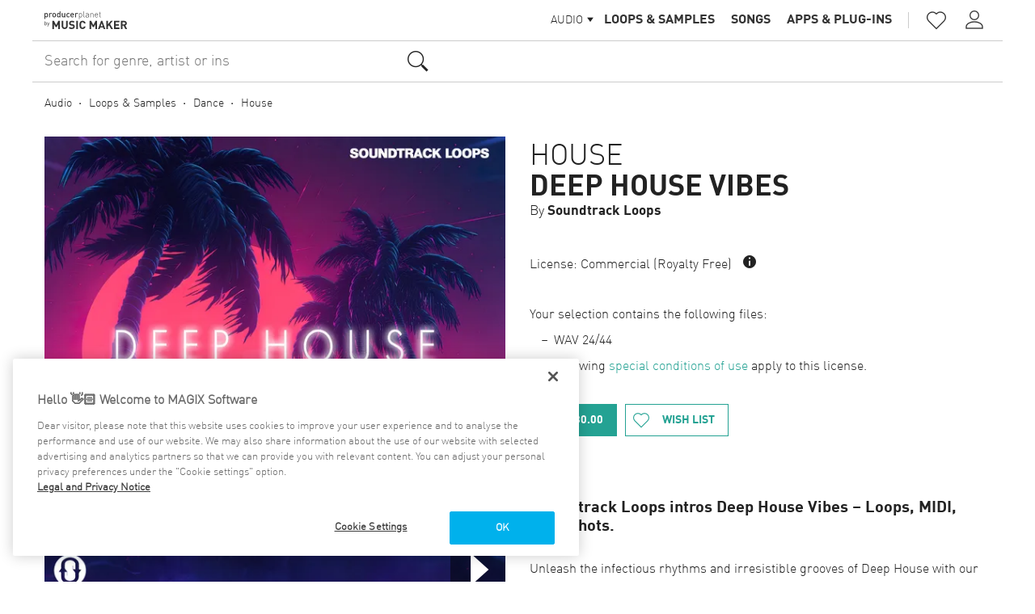

--- FILE ---
content_type: text/html; charset=UTF-8
request_url: https://producerplanet.com/us/article/deep-house-vibes-29104/
body_size: 7308
content:
<!DOCTYPE html>
<html lang="en">
    <head>
        <meta charset="UTF-8">
                <meta http-equiv="x-ua-compatible" content="ie=edge">
    <meta name="viewport" content="width=device-width, initial-scale=1, user-scalable=no">
    <meta name="msapplication-TileImage" content="/images/favicons/mstile-144x144.png">
    <meta name="robots" content="index, follow, noodp">
    <meta property="og:title" content="Deep House Vibes"/>
    <meta property="og:description" content="Soundtrack Loops intros Deep House Vibes – Loops, MIDI, One-Shots. Unleash the infectious rhythms and irresistible grooves of Deep House with our exceptional Deep House Vibes sample pack. Tailor-made for music producers seeking to create soulful and mesmerizing tracks, this meticulously curated collection is your key to crafting immersive musical experiences. Dive into a treasure trove of 250 meticulously crafted loops, pulsating with the signature basslines, lush chords, mesmerizing melodies, and hypnotic percussion that define the genre. Add depth and versatility to your compositions with 150 finely tuned one-shots, perfect for crafting unique sonic elements. And with 70 MIDI files at your disposal, unlock endless possibilities for melodic exploration and customization. Elevate your Deep House productions to new heights with our Deep House Vibes sample pack – your essential toolkit for crafting unforgettable dancefloor experiences. Produced by David Calleja."/>
    <meta property="og:image"
          content="https://cdn2.magix-iap.com/resize/600x600/yUZoAd6ZQEWdOHkpIyPvFw"/>
    <meta property="og:url" content="https://producerplanet.com/us/article/deep-house-vibes-29104/"/>
    <meta property="og:type" content="website"/>
    <link rel="canonical" href="https://producerplanet.com/us/article/deep-house-vibes-29104/"/>
            <link rel="alternate" hreflang="de-DE" href="https://producerplanet.com/de/article/deep-house-vibes-29104/"/>
            <link rel="alternate" hreflang="en-GB" href="https://producerplanet.com/gb/article/deep-house-vibes-29104/"/>
            <link rel="alternate" hreflang="x-default" href="https://producerplanet.com/us/article/deep-house-vibes-29104/"/>
        
    <link rel="apple-touch-icon" href="/images/favicons/apple-touch-icon.png"/>
    <link rel="icon" type="image/png" href="/images/favicons/favicon-16x16.png" sizes="16x16"/>
    <link rel="icon" type="image/png" href="/images/favicons/favicon-32x32.png" sizes="32x32"/>
    <link rel="icon" type="image/png" href="/images/favicons/favicon-96x96.png" sizes="96x96"/>

    <meta name="description"
          content="Soundtrack Loops intros Deep House Vibes – Loops, MIDI, One-Shots. Unleash the infectious rhythms an...">
        <title>Deep House Vibes - producerplanet.com</title>

        <!-- Google Tag Manager -->
        <script>(function(w,d,s,l,i){w[l]=w[l]||[];w[l].push({'gtm.start':
        new Date().getTime(),event:'gtm.js'});var f=d.getElementsByTagName(s)[0],
        j=d.createElement(s),dl=l!='dataLayer'?'&l='+l:'';j.async=true;j.src=
        'https://www.googletagmanager.com/gtm.js?id='+i+dl;f.parentNode.insertBefore(j,f);
        })(window,document,'script','dataLayer','GTM-MKXSQ6B');</script>
        <!-- End Google Tag Manager -->

                    <!-- OneTrust Cookies Consent Notice start for producerplanet.com -->
<script src="https://cdn.cookielaw.org/scripttemplates/otSDKStub.js" data-document-language="true"
        type="text/javascript" charset="UTF-8" data-domain-script="f22298bc-21c6-4467-87f6-ca6c1bd26fc5"
        async></script>
<script type="text/javascript">
    function OptanonWrapper() {
    }
</script>
<!-- OneTrust Cookies Consent Notice end for producerplanet.com -->
        
            <link rel="stylesheet" href="/build/css/app.ce42716f.css">
    </head>
    <body class="layout">

        <!-- Google Tag Manager (noscript) -->
        <noscript><iframe src="https://www.googletagmanager.com/ns.html?id=GTM-MKXSQ6B"
        height="0" width="0" style="display:none;visibility:hidden"></iframe></noscript>
        <!-- End Google Tag Manager (noscript) -->

        <script type="text/javascript" nonce="bOOe5kFLBBt8hybWWnL+JLhbHiU=">
            (function(window, document, dataLayerName, id) {
                window[dataLayerName]=window[dataLayerName]||[],window[dataLayerName].push({start:(new Date).getTime(),event:"stg.start"});var scripts=document.getElementsByTagName('script')[0],tags=document.createElement('script');
                function stgCreateCookie(a,b,c){var d="";if(c){var e=new Date;e.setTime(e.getTime()+24*c*60*60*1e3),d="; expires="+e.toUTCString()}document.cookie=a+"="+b+d+"; path=/"}
                var isStgDebug=(window.location.href.match("stg_debug")||document.cookie.match("stg_debug"))&&!window.location.href.match("stg_disable_debug");stgCreateCookie("stg_debug",isStgDebug?1:"",isStgDebug?14:-1);
                var qP=[];dataLayerName!=="dataLayer"&&qP.push("data_layer_name="+dataLayerName),isStgDebug&&qP.push("stg_debug");var qPString=qP.length>0?("?"+qP.join("&")):"";
                tags.async=!0,tags.src="https://magix.containers.piwik.pro/"+id+".js"+qPString,scripts.parentNode.insertBefore(tags,scripts);
                !function(a,n,i){a[n]=a[n]||{};for(var c=0;c<i.length;c++)!function(i){a[n][i]=a[n][i]||{},a[n][i].api=a[n][i].api||function(){var a=[].slice.call(arguments,0);"string"==typeof a[0]&&window[dataLayerName].push({event:n+"."+i+":"+a[0],parameters:[].slice.call(arguments,1)})}}(i[c])}(window,"ppms",["tm","cm"]);
            })(window, document, 'dataLayer', 'ccaafca9-08c3-496e-a982-7296497549a5');
        </script>

                    <header class="mainHeader layout-header">
    <div class="mainHeader-bar">
        <a class="pageLogo mainHeader-logo" href="/us/" title="producerplanet">
    <img class="pageLogo-logo" src="/images/logos/producer-planet-logo.svg" alt="producerplanet" width="320"/>
</a>        <div class="mainHeader-spacer"></div>
        <div class="mainHeader-navigation" id="mainHeaderNavigation">
            
<nav class="mainNavigation">
    <ul class="mainNavigation-rootCategories">
                <li class="mainNavigation-rootCategoryDropdownContainer" data-audiourl="/us/audio/" data-videourl="/us/video/">
                        <div class="dropdownList mainNavigation-rootCategoryDropdown" data-value="audio">
    <span class="dropdownList-button">
        <span class="dropdownList-label">Audio</span>
        <span class="dropdownList-icon icon-arrow-drop-down"></span>
    </span>
    <div class="dropdownList-mobileButton icon-sort"></div>
    <div class="dropdownList-popup">
                    <div class="dropdownList-entry selected"
                 data-value="audio">Audio</div>
                    <div class="dropdownList-entry"
                 data-value="video">Video</div>
            </div>
</div>
        </li>
                <li class="mainNavigation-rootCategory">
            <a class="mainNavigation-rootCategoryLink" href="/us/audio/" title="Audio">Audio</a>
                            <ul class="mainNavigation-subCategories active">
                                            <li class="mainNavigation-subCategory">
                    <a class="mainNavigation-subCategoryLink" href="/us/audio/loops-samples-250/"
                       title="Loops &amp; Samples">Loops &amp; Samples</a>
                </li>
                                            <li class="mainNavigation-subCategory">
                    <a class="mainNavigation-subCategoryLink" href="/us/audio/songs-396/"
                       title="Songs">Songs</a>
                </li>
                                            <li class="mainNavigation-subCategory">
                    <a class="mainNavigation-subCategoryLink" href="/us/audio/apps-plug-ins-325/"
                       title="Apps &amp; Plug-ins">Apps &amp; Plug-ins</a>
                </li>
                    </ul>
    
        </li>
        <li class="mainNavigation-rootCategory">
            <a class="mainNavigation-rootCategoryLink" href="/us/video/" title="Video">Video</a>
                            <ul class="mainNavigation-subCategories">
                                            <li class="mainNavigation-subCategory">
                    <a class="mainNavigation-subCategoryLink" href="/us/video/videos-356/"
                       title="Videos">Videos</a>
                </li>
                                            <li class="mainNavigation-subCategory">
                    <a class="mainNavigation-subCategoryLink" href="/us/video/luts-445/"
                       title="LUTs">LUTs</a>
                </li>
                                            <li class="mainNavigation-subCategory">
                    <a class="mainNavigation-subCategoryLink" href="/us/video/plug-ins-324/"
                       title="Plug-ins">Plug-ins</a>
                </li>
                    </ul>
    
        </li>
    </ul>
</nav>
            <nav class="mainToolbar">
    <a class="mainToolbar-button icon-favorite-border" href="/us/account/wishlist/" title="Wish list">
        My wish list
    </a>
            <a class="mainToolbar-button icon-person" href="/us/login/" title="Log in">
            Log in
        </a>
        <a class="mainToolbar-button icon-person-add" href="/us/register/" title="Create a user account">
            Create a user account
        </a>
    </nav>        </div>
        <div class="mainHeader-separator"></div>
        <div class="mainHeader-toolbar">
            <nav class="mainToolbar">
    <a class="mainToolbar-button icon-favorite-border" href="/us/account/wishlist/" title="Wish list"><span class="mainToolbar-badge hidden"></span>
    </a>
            <a class="mainToolbar-button icon-person" href="/us/login/" title="Log in" data-popup-source="login"></a>
                <div class="infoPopup mainToolbar-loginPopup" data-left="true" data-popup-name="login">
    <div class="infoPopup-content">
                        <section class="loginPopup">
    <h2 class="loginPopup-title">Log in</h2>
    <div class="loginForm centered js">
        <form class="loginForm-form" action="/us/login/" method="post">
        <div class="loginForm-user">
            <div class="icon icon-person"></div>
                            <input class="loginForm-input" type="email" name="_username" placeholder="Email address" value=""/>
                    </div>
        <div class="loginForm-password">
            <div class="icon icon-lock"></div>
            <input class="loginForm-input" type="password" name="_password" placeholder="Password"/>
        </div>
        <div class="loginForm-error">Login incorrect</div>
        <button type="submit" class="loginForm-submit">Log in<div class="loadAnimation loginForm-loadAnimation">
    <div class="loadAnimation-animation"></div>
</div></button>
    </form>
    <a class="loginForm-link" href="/us/forgot-password/">Forgot your password?</a>
            <a class="loginForm-link" href="/us/register/">Create a user account</a>
    </div>
</section>                    <div class="infoPopup-close icon icon-close"></div>
    </div>
</div>    </nav>
        </div>
        <a class="mainHeader-burgerMenu" data-icon="" href="#mainHeaderNavigation"></a>
    </div>
                    <form class="searchForm mainToolbar-searchForm headerSearch" method="get"
      action="/us/search/"
      data-suggest-path="/us/search/suggestions/">
    <div class="searchForm-searchField">
        <input class="searchForm-queryInput" type="text" name="query"
               value=""
               placeholder="Search for genre, artist or instrument" autocomplete="off"/>
                <div class="searchForm-searchIcon icon icon-search"></div>
        <div class="searchSuggestionList inactive searchForm-suggestionList">

    <div class="searchSuggestionList-defaultList inactive audio">

        <div class="searchSuggestionList-audioList">
            <div class="searchSuggestionList-defaultListTitle">Discover</div>
                                                    <div class="searchSuggestionList-defaultListEntry">
                    <a href="/us/search/?area=audio&amp;category=250&amp;sort=date_desc">New Loops &amp; Samples</a>
                </div>
                        <div class="searchSuggestionList-defaultListEntry">
                <a href="/us/search/?area=audio&amp;salesOnly=true">Now on sale</a>
            </div>
                            <div class="searchSuggestionList-defaultListEntry">
                    <a href="/us/search/?area=audio&amp;category=250&amp;acidizedOnly=true">Acidized Loops &amp; Samples</a>
                </div>
                        <div class="searchSuggestionList-defaultListTitle">Popular Genres</div>
                                        <div class="searchSuggestionList-defaultListEntry">
                    <a href="/us/audio/blues-251/">Blues</a>
                </div>
                            <div class="searchSuggestionList-defaultListEntry">
                    <a href="/us/audio/classical-595/">Classical</a>
                </div>
                            <div class="searchSuggestionList-defaultListEntry">
                    <a href="/us/audio/country-276/">Country</a>
                </div>
                            <div class="searchSuggestionList-defaultListEntry">
                    <a href="/us/audio/dance-258/">Dance</a>
                </div>
                            <div class="searchSuggestionList-defaultListEntry">
                    <a href="/us/audio/easy-listening-252/">Easy Listening</a>
                </div>
                    </div>

        <div class="searchSuggestionList-videoList">
            <div class="searchSuggestionList-defaultListTitle">Discover</div>
                                        <div class="searchSuggestionList-defaultListEntry">
                    <a href="/us/search/?area=video&amp;category=356&amp;sort=date_desc">New in Videos</a>
                </div>
            
            <div class="searchSuggestionList-defaultListEntry">
                <a href="/us/search/?area=video&amp;salesOnly=true">Now on sale</a>
            </div>
            <div class="searchSuggestionList-defaultListTitle">Popular Genres</div>
                                        <div class="searchSuggestionList-defaultListEntry">
                    <a href="/us/video/all-stock-videos-529/">All Stock Videos</a>
                </div>
                            <div class="searchSuggestionList-defaultListEntry">
                    <a href="/us/video/alpha-masks-493/">Alpha Masks</a>
                </div>
                            <div class="searchSuggestionList-defaultListEntry">
                    <a href="/us/video/animations-357/">Animations</a>
                </div>
                            <div class="searchSuggestionList-defaultListEntry">
                    <a href="/us/video/art-culture-359/">Art &amp; Culture</a>
                </div>
                            <div class="searchSuggestionList-defaultListEntry">
                    <a href="/us/video/backgrounds-360/">Backgrounds</a>
                </div>
                    </div>
    </div>

    <div class="searchSuggestionList-sublist searchSuggestionList-resultList inactive">
        <div class="searchSuggestionList-resultDummy searchSuggestionList-result">
            <span class="searchSuggestionList-entryFullQuery"><span class="searchSuggestionList-match"></span><span class="searchSuggestionList-trailing"></span></span>        </div>
    </div>
</div>
    </div>
    <input class="searchForm-inputArea" type="hidden" name="area" value="audio"/>
</form>
        </header>
    
        <div class="categoryBreadcrumbNavigation article-breadcrumb">
            <a class="categoryBreadcrumbNavigation-entry" href="/us/audio/" title="Audio">Audio</a>
                                        <a class="categoryBreadcrumbNavigation-entry" href="/us/audio/loops-samples-250/" title="Loops &amp; Samples">Loops &amp; Samples</a>
                                <a class="categoryBreadcrumbNavigation-entry" href="/us/audio/dance-258/" title="Dance">Dance</a>
                                <a class="categoryBreadcrumbNavigation-entry" href="/us/audio/house-263/" title="House">House</a>
            </div>
    


<div class="articleDetails">
    

<div class="articleCovers">
    <div class="articleCovers-displayedCover">
        <div class="articleCovers-coverInner">
            <img class="articleCovers-image"
                 src="https://cdn2.magix-iap.com/resize/600x600/yUZoAd6ZQEWdOHkpIyPvFw"
                 alt="Deep House Vibes"/>
        </div>

        
                    <div class="articleCovers-playButton" data-icon title="Play"
                 data-playback-data="                            {&quot;id&quot;:29104,&quot;cover&quot;:&quot;https:\/\/cdn2.magix-iap.com\/resize\/600x600\/yUZoAd6ZQEWdOHkpIyPvFw&quot;,&quot;title&quot;:&quot;Deep House Vibes&quot;,&quot;description&quot;:&quot;# Soundtrack Loops\u00a0intros\u00a0Deep House Vibes \u2013 Loops, MIDI, One-Shots. \n\nUnleash the infectious rhythms and irresistible grooves of Deep House with our exceptional Deep House Vibes sample pack. \n\nTailor-made for music producers seeking to create soulful and mesmerizing tracks, this meticulously curated collection is your key to crafting immersive musical experiences. \n\nDive into a treasure trove of 250 meticulously crafted loops, pulsating with the signature basslines, lush chords, mesmerizing melodies, and hypnotic percussion that define the genre.\n\nAdd depth and versatility to your compositions with 150 finely tuned one-shots, perfect for crafting unique sonic elements. \n\nAnd with 70 MIDI files at your disposal, unlock endless possibilities for melodic exploration and customization. \n\nElevate your Deep House productions to new heights with our Deep House Vibes sample pack \u2013 your essential toolkit for crafting unforgettable dancefloor experiences. Produced by David Calleja.&quot;,&quot;files&quot;:[{&quot;type&quot;:&quot;audio&quot;,&quot;url&quot;:&quot;https:\/\/magix-codo-public-live.fsn1.your-objectstorage.com\/lag_i5xfSJ2IKoY-m0FI7Q&quot;,&quot;title&quot;:null}],&quot;category&quot;:&quot;House&quot;,&quot;bookmarked&quot;:false,&quot;detailsPath&quot;:&quot;\/us\/article\/deep-house-vibes-29104\/&quot;}
"
                 data-playback-id="29104"></div>
            </div>


    </div>
    <div class="articleDetails-infos">
        <div class="articleDetails-header">
            <div class="articleDetails-titleContainer">
                <a class="articleDetails-categoryTitle"
                   href="/us/audio/house-263/">House</a>
                <a class="articleDetails-articleTitle"
                   href="/us/article/deep-house-vibes-29104/">Deep House Vibes</a>
                                    <a class="articleDetails-articleLabel"
                       href="/us/search/?label%5B%5D=soundtrack_loops&amp;area=audio">By <span>Soundtrack Loops</span></a>
                            </div>
        </div><div class="articleDetails-license">License: Commercial (Royalty Free)
                            <span class="articleDetails-licenceInfo icon icon-info"
              data-popup-source="Commercial (Royalty Free)"></span>
        <div class="infoPopup articleDetails-licensePopup" data-popup-name="Commercial (Royalty Free)">
    <div class="infoPopup-content">
                        <div class="articleDetails-popupText">
                    <p>100% Royalty Free. Unlimited rights for the useage of content in a commercial environment: i.e. CD oder DVD sales, in motion pictures, or through digital downloads and streaming services. Reselling content itself (either directly or indirectly) is prohibited.</p>
                </div>
                    <div class="infoPopup-close icon icon-close"></div>
    </div>
</div>    
            </div>        <div class="articleDetails-actions">
                                                <div class="articleDetails-action"
                         data-license="commercial_unlimited">

                                                                                    <p>Your selection contains the following files:</p>
                                <ul>
                                                                            <li>WAV 24/44</li>
                                                                    </ul>
                                                                                        <p>The following <a href="https://www.producerplanet.com/us/licenses/" target="_blank">special conditions of use</a> apply to this license.</p>
                                                        <div class="articleDetails-buttonsContainer">


    



<a class="iconButton inverted" href="/us/article/checkout/?uid=4cDmDfSYQrCUSN91cd-eAQ&amp;license=commercial_unlimited" data-checkout="true" data-update-path="/us/update-user/">
            <div class="iconButton-icon icon icon-shopping-bag"></div>
        <div class="iconButton-label label">                                                                                $30.00
                                    </div>
</a>                                






<a class="iconButton" href="/us/account/wishlist/?id=29104&amp;action=add" data-wishlist="false" data-wishlist-id="29104" data-wishlist-path="/us/account/wishlist/">
            <div class="iconButton-icon icon icon-favorite-border"></div>
        <div class="iconButton-label label">Wish list</div>
</a>                            </div>
                                            </div>
                                    </div>
        <div class="articleDetails-description"><h3>Soundtrack Loops intros Deep House Vibes – Loops, MIDI, One-Shots.</h3>
<p>Unleash the infectious rhythms and irresistible grooves of Deep House with our exceptional Deep House Vibes sample pack.</p>
<p>Tailor-made for music producers seeking to create soulful and mesmerizing tracks, this meticulously curated collection is your key to crafting immersive musical experiences.</p>
<p>Dive into a treasure trove of 250 meticulously crafted loops, pulsating with the signature basslines, lush chords, mesmerizing melodies, and hypnotic percussion that define the genre.</p>
<p>Add depth and versatility to your compositions with 150 finely tuned one-shots, perfect for crafting unique sonic elements.</p>
<p>And with 70 MIDI files at your disposal, unlock endless possibilities for melodic exploration and customization.</p>
<p>Elevate your Deep House productions to new heights with our Deep House Vibes sample pack – your essential toolkit for crafting unforgettable dancefloor experiences. Produced by David Calleja.</p>
</div></div>
</div>

            <div class="article-recommendedArticles">
            <div class="smallPanelHeader">
    <div class="smallPanelHeader-title">More items to explore</div>
</div>
            

<div class="scrollablePanel"
     data-preload-url=""
     data-inline-container="row" data-inline-pointer>
    <div class="scrollablePanel-button prev icon-keyboard-arrow-left"></div>
    <div class="scrollablePanel-container scrollEnd">
        <div class="scrollablePanel-content">
            <div class="articleTile scrollablePanel-tile" data-path="/us/article/stronger-33538/"
     data-inline-source data-id="33538" id="tile-33538"><div class="articleTile-cover"><a class="articleTile-coverLink" href="/us/article/stronger-33538/" title="Stronger" data-inline-activator><img class="articleTile-image"
                 src="https://cdn2.magix-iap.com/resize/370x370/AnUDMJtWSmWzjOSKixGH1A"
                 alt="Stronger"/></a><div class="articleTile-playbackIcon" data-icon title="Play"
                 data-playback-data="                            {&quot;id&quot;:33538,&quot;cover&quot;:&quot;https:\/\/cdn2.magix-iap.com\/resize\/370x370\/AnUDMJtWSmWzjOSKixGH1A&quot;,&quot;title&quot;:&quot;Stronger&quot;,&quot;description&quot;:null,&quot;files&quot;:[{&quot;type&quot;:&quot;audio&quot;,&quot;url&quot;:&quot;https:\/\/magix-codo-public-live.fsn1.your-objectstorage.com\/KzLf8GNmTDujBLJtRtLJqw&quot;,&quot;title&quot;:&quot;Demo&quot;}],&quot;category&quot;:&quot;House&quot;,&quot;bookmarked&quot;:false,&quot;detailsPath&quot;:&quot;\/us\/article\/stronger-33538\/&quot;}
"
                 data-playback-id="33538"></div></div><div class="articleTile-info"><div class="articleTile-category"><a class="articleTile-categoryLink"
               href="/us/audio/house-263/"
               title="House">
                House
            </a></div><div class="articleTile-price">$35.86</div></div><div class="articleTile-title" data-inline-activator><a href="/us/article/stronger-33538/" title="Stronger">Stronger</a></div></div><div class="articleTile scrollablePanel-tile" data-path="/us/article/lektrique-bass-house-33276/"
     data-inline-source data-id="33276" id="tile-33276"><div class="articleTile-cover"><a class="articleTile-coverLink" href="/us/article/lektrique-bass-house-33276/" title="Lektrique: Bass House" data-inline-activator><img class="articleTile-image"
                 src="https://cdn2.magix-iap.com/resize/370x370/g1DjvJtAQei-UAS9Iwvfuw"
                 alt="Lektrique: Bass House"/></a><div class="articleTile-playbackIcon" data-icon title="Play"
                 data-playback-data="                            {&quot;id&quot;:33276,&quot;cover&quot;:&quot;https:\/\/cdn2.magix-iap.com\/resize\/370x370\/g1DjvJtAQei-UAS9Iwvfuw&quot;,&quot;title&quot;:&quot;Lektrique: Bass House&quot;,&quot;description&quot;:null,&quot;files&quot;:[{&quot;type&quot;:&quot;audio&quot;,&quot;url&quot;:&quot;https:\/\/magix-codo-public-live.fsn1.your-objectstorage.com\/YdcDZzoNQyec0p1PrLMO-Q&quot;,&quot;title&quot;:&quot;Demo&quot;}],&quot;category&quot;:&quot;House&quot;,&quot;bookmarked&quot;:false,&quot;detailsPath&quot;:&quot;\/us\/article\/lektrique-bass-house-33276\/&quot;}
"
                 data-playback-id="33276"></div></div><div class="articleTile-info"><div class="articleTile-category"><a class="articleTile-categoryLink"
               href="/us/audio/house-263/"
               title="House">
                House
            </a></div><div class="articleTile-price">$29.87</div></div><div class="articleTile-title" data-inline-activator><a href="/us/article/lektrique-bass-house-33276/" title="Lektrique: Bass House">Lektrique: Bass House</a></div></div><div class="articleTile scrollablePanel-tile" data-path="/us/article/bass-house-injection-vol-2-33062/"
     data-inline-source data-id="33062" id="tile-33062"><div class="articleTile-cover"><a class="articleTile-coverLink" href="/us/article/bass-house-injection-vol-2-33062/" title="Bass House Injection Vol 2" data-inline-activator><img class="articleTile-image"
                 src="https://cdn2.magix-iap.com/resize/370x370/kDjFR_QoQLC0eXdxnNyiEA"
                 alt="Bass House Injection Vol 2"/></a><div class="articleTile-playbackIcon" data-icon title="Play"
                 data-playback-data="                            {&quot;id&quot;:33062,&quot;cover&quot;:&quot;https:\/\/cdn2.magix-iap.com\/resize\/370x370\/kDjFR_QoQLC0eXdxnNyiEA&quot;,&quot;title&quot;:&quot;Bass House Injection Vol 2&quot;,&quot;description&quot;:null,&quot;files&quot;:[{&quot;type&quot;:&quot;audio&quot;,&quot;url&quot;:&quot;https:\/\/magix-codo-public-live.fsn1.your-objectstorage.com\/rlAFb-NvQ_GkH7-rWH8R1g&quot;,&quot;title&quot;:&quot;Demo&quot;}],&quot;category&quot;:&quot;House&quot;,&quot;bookmarked&quot;:false,&quot;detailsPath&quot;:&quot;\/us\/article\/bass-house-injection-vol-2-33062\/&quot;}
"
                 data-playback-id="33062"></div></div><div class="articleTile-info"><div class="articleTile-category"><a class="articleTile-categoryLink"
               href="/us/audio/house-263/"
               title="House">
                House
            </a></div><div class="articleTile-price">$14.35</div></div><div class="articleTile-title" data-inline-activator><a href="/us/article/bass-house-injection-vol-2-33062/" title="Bass House Injection Vol 2">Bass House Injection Vol 2</a></div></div><div class="articleTile scrollablePanel-tile" data-path="/us/article/vocals-and-beats-vol-8-32982/"
     data-inline-source data-id="32982" id="tile-32982"><div class="articleTile-cover"><a class="articleTile-coverLink" href="/us/article/vocals-and-beats-vol-8-32982/" title="Vocals And Beats Vol 8" data-inline-activator><img class="articleTile-image"
                 src="https://cdn2.magix-iap.com/resize/370x370/6xXAGILTT7WLu9AEYRtYNw"
                 alt="Vocals And Beats Vol 8"/></a><div class="articleTile-playbackIcon" data-icon title="Play"
                 data-playback-data="                            {&quot;id&quot;:32982,&quot;cover&quot;:&quot;https:\/\/cdn2.magix-iap.com\/resize\/370x370\/6xXAGILTT7WLu9AEYRtYNw&quot;,&quot;title&quot;:&quot;Vocals And Beats Vol 8&quot;,&quot;description&quot;:null,&quot;files&quot;:[{&quot;type&quot;:&quot;audio&quot;,&quot;url&quot;:&quot;https:\/\/magix-codo-public-live.fsn1.your-objectstorage.com\/ns-t0gfiQOS51gVGTzHD_Q&quot;,&quot;title&quot;:&quot;Demo&quot;}],&quot;category&quot;:&quot;EDM&quot;,&quot;bookmarked&quot;:false,&quot;detailsPath&quot;:&quot;\/us\/article\/vocals-and-beats-vol-8-32982\/&quot;}
"
                 data-playback-id="32982"></div></div><div class="articleTile-info"><div class="articleTile-category"><a class="articleTile-categoryLink"
               href="/us/audio/edm-259/"
               title="EDM">
                EDM
            </a></div><div class="articleTile-price">$27.54</div></div><div class="articleTile-title" data-inline-activator><a href="/us/article/vocals-and-beats-vol-8-32982/" title="Vocals And Beats Vol 8">Vocals And Beats Vol 8</a></div></div><div class="articleTile scrollablePanel-tile" data-path="/us/article/party-til-the-am-32237/"
     data-inline-source data-id="32237" id="tile-32237"><div class="articleTile-cover"><a class="articleTile-coverLink" href="/us/article/party-til-the-am-32237/" title="Party &#039;til the AM" data-inline-activator><img class="articleTile-image"
                 src="https://cdn2.magix-iap.com/resize/370x370/MCxz_LYgRf-I_m474kukTg"
                 alt="Party &#039;til the AM"/></a><div class="articleTile-playbackIcon" data-icon title="Play"
                 data-playback-data="                            {&quot;id&quot;:32237,&quot;cover&quot;:&quot;https:\/\/cdn2.magix-iap.com\/resize\/370x370\/MCxz_LYgRf-I_m474kukTg&quot;,&quot;title&quot;:&quot;Party &#039;til the AM&quot;,&quot;description&quot;:null,&quot;files&quot;:[{&quot;type&quot;:&quot;audio&quot;,&quot;url&quot;:&quot;https:\/\/magix-codo-public-live.fsn1.your-objectstorage.com\/g8UXhVZRSIyl5F9bOtfNqw&quot;,&quot;title&quot;:&quot;Demo&quot;}],&quot;category&quot;:&quot;House&quot;,&quot;bookmarked&quot;:false,&quot;detailsPath&quot;:&quot;\/us\/article\/party-til-the-am-32237\/&quot;}
"
                 data-playback-id="32237"></div></div><div class="articleTile-info"><div class="articleTile-category"><a class="articleTile-categoryLink"
               href="/us/audio/house-263/"
               title="House">
                House
            </a></div><div class="articleTile-price">$17.36</div></div><div class="articleTile-title" data-inline-activator><a href="/us/article/party-til-the-am-32237/" title="Party &#039;til the AM">Party &#039;til the AM</a></div></div><div class="articleTile scrollablePanel-tile" data-path="/us/article/new-age-progressive-house-32200/"
     data-inline-source data-id="32200" id="tile-32200"><div class="articleTile-cover"><a class="articleTile-coverLink" href="/us/article/new-age-progressive-house-32200/" title="New Age Progressive House" data-inline-activator><img class="articleTile-image"
                 src="https://cdn2.magix-iap.com/resize/370x370/6fF6fcD3SUqFdQ_lpla8-w"
                 alt="New Age Progressive House"/></a><div class="articleTile-playbackIcon" data-icon title="Play"
                 data-playback-data="                            {&quot;id&quot;:32200,&quot;cover&quot;:&quot;https:\/\/cdn2.magix-iap.com\/resize\/370x370\/6fF6fcD3SUqFdQ_lpla8-w&quot;,&quot;title&quot;:&quot;New Age Progressive House&quot;,&quot;description&quot;:null,&quot;files&quot;:[{&quot;type&quot;:&quot;audio&quot;,&quot;url&quot;:&quot;https:\/\/magix-codo-public-live.fsn1.your-objectstorage.com\/TKfYSr7_SK6zfwZvUyUhJA&quot;,&quot;title&quot;:&quot;Demo&quot;}],&quot;category&quot;:&quot;House&quot;,&quot;bookmarked&quot;:false,&quot;detailsPath&quot;:&quot;\/us\/article\/new-age-progressive-house-32200\/&quot;}
"
                 data-playback-id="32200"></div></div><div class="articleTile-info"><div class="articleTile-category"><a class="articleTile-categoryLink"
               href="/us/audio/house-263/"
               title="House">
                House
            </a></div><div class="articleTile-price">$23.88</div></div><div class="articleTile-title" data-inline-activator><a href="/us/article/new-age-progressive-house-32200/" title="New Age Progressive House">New Age Progressive House</a></div></div>        </div>
    </div>
    <div class="scrollablePanel-button next icon-keyboard-arrow-right"></div>
</div>
        </div>
        
            


<footer class="mainFooter layout-footer">
            <div class="mainFooter-linkBlock">
            <div class="mainFooter-linkBlockPart">
                <div class="mainFooter-linkBlockTitle">Audio</div>
                                    <ul class="mainFooter-linkBlockLinks">
                                <li class="mainFooter-linkBlockLink"><a class="mainFooter-linkBlockEntry" href="/us/audio/loops-samples-250/"
                                            title="Loops &amp; Samples">Loops &amp; Samples</a></li>

                                <li class="mainFooter-linkBlockLink"><a class="mainFooter-linkBlockEntry" href="/us/audio/songs-396/"
                                            title="Songs">Songs</a></li>

                                <li class="mainFooter-linkBlockLink"><a class="mainFooter-linkBlockEntry" href="/us/audio/apps-plug-ins-325/"
                                            title="Apps &amp; Plug-ins">Apps &amp; Plug-ins</a></li>

                                            <li class="mainFooter-linkBlockLink"><a class="mainFooter-linkBlockEntry" href="/us/audio/free-download/"
                                            title="Free Content">Free Content</a></li>

                    </ul>
    
            </div>
            <div class="mainFooter-linkBlockPart">
                <div class="mainFooter-linkBlockTitle">Video</div>
                                    <ul class="mainFooter-linkBlockLinks">
                                <li class="mainFooter-linkBlockLink"><a class="mainFooter-linkBlockEntry" href="/us/video/videos-356/"
                                            title="Videos">Videos</a></li>

                                <li class="mainFooter-linkBlockLink"><a class="mainFooter-linkBlockEntry" href="/us/video/luts-445/"
                                            title="LUTs">LUTs</a></li>

                                <li class="mainFooter-linkBlockLink"><a class="mainFooter-linkBlockEntry" href="/us/video/plug-ins-324/"
                                            title="Plug-ins">Plug-ins</a></li>

                                </ul>
    
            </div>
            <div class="mainFooter-linkBlockPart">
                <div class="mainFooter-linkBlockTitle">About</div>
                <ul class="mainFooter-linkBlockLinks">
                        <li class="mainFooter-linkBlockLink"><a class="mainFooter-linkBlockEntry" href="/us/know-how/"
                                            title="Know-How">Know-How</a></li>

                        <li class="mainFooter-linkBlockLink"><a class="mainFooter-linkBlockEntry" href="/us/licenses/"
                                            title="License terms">License terms</a></li>

                        <li class="mainFooter-linkBlockLink"><a class="mainFooter-linkBlockEntry" href="/us/about-us/"
                                            title="About us">About us</a></li>

                </ul>
            </div>
        </div>
            <div class="mainFooter-bar">
        <ul class="mainFooter-linkList">
            <li class="mainFooter-linkListItem"><a class="mainFooter-linkListEntry" href="https://rdir.magix.net/?page=N1J9TOQO65LH" target="_blank"
                                                   title="Legal Notice">Legal Notice</a>
            </li>
            <li class="mainFooter-linkListItem"><a class="mainFooter-linkListEntry" href="https://rdir.magix.net/?page=DNHHC2LPDX63" target="_blank"
                                                   title="Terms and Conditions">Terms and Conditions</a>
            </li>
            <li class="mainFooter-linkListItem"><a class="mainFooter-linkListEntry"
                                                   href="https://rdir.magix.net/?page=7O5SD53BLXT7" target="_blank"
                                                   title="Privacy">Privacy</a>
            </li>
            <li class="mainFooter-linkListItem"><a class="mainFooter-linkListEntry" href="/us/eula/"
                                                   title="EULA">EULA</a>
            </li>
                                </ul>
                    <a class="mainFooter-languageChooser"
               href="/us/language-select/"><span>United States</span><img
                        src="/images/flags/us.png" alt=""/></a>
            </div>
    <div class="mainFooter-legal">
        <div class="mainFooter-legalText">
            <p>The mentioned product names may be registered trademarks of the respective manufacturer.</p>
            <p>All prices include sales tax (VAT)</p>
        </div>
                                                    <div class="mainFooter-copyright">Copyright © 2018-2026 MAGIX Software GmbH.</div>
    </div>
</footer>
    
        
<div class="soundbar">
    <div class="soundbar-videoContainer">
        <video class="soundbar-video" playsinline webkit-playsinline></video>
    </div>
    <div class="soundbar-contentContainer">
        <div class="soundbar-content">
            <div class="soundbar-navigation">
                <div class="soundbar-navigationButtons">
                    <div class="soundbar-prev soundbar-button icon-skip-previous"></div>
                    <div class="soundbar-play soundbar-button icon-play"></div>
                    <div class="soundbar-pause soundbar-button icon-pause"></div>
                    <div class="soundbar-next soundbar-button icon-skip-next"></div>
                </div>
                <div class="soundbar-position soundbar-inlineLabel">1 / 1</div>
            </div>
            <div class="soundbar-progress">
                <div class="soundbar-progressBar">
                    <div class="soundbar-progressBarBackground"></div>
                    <div class="soundbar-progressBarFill"></div>
                </div>
                <div class="soundbar-progressLabel soundbar-inlineLabel">
                    <span class="soundbar-songTitleLabel"></span>
                    <span class="soundbar-songProgressLabel">00:00 / 00:00</span>
                </div>
            </div>
            <div class="soundbar-details">
                <div class="soundbar-coverContainer">
                    <img class="soundbar-cover">
                </div>
                <div class="soundbar-infos">
                    <div class="soundbar-category"></div>
                    <div class="soundbar-title"></div>
                </div>
            </div>
            <div class="soundbar-actions">
                <a class="soundbar-wishlist soundbar-button"
                   data-wishlist="false"
                   data-wishlist-path="/us/account/wishlist/">
                    <span class="icon icon-favorite-border"></span>
                </a>
                                <div class="soundbar-fullscreen soundbar-button icon-fullscreen"></div>
                <div class="soundbar-fullscreenExit soundbar-button icon-fullscreen-exit"></div>
                <div class="soundbar-close soundbar-button icon-close"></div>
            </div>
        </div>
    </div>
</div>
    <div class="inlineArticlePanel inline">
        <div class="inlineArticlePanel-pointerContainer">
        <div class="inlineArticlePanel-pointerInnerContainer">
            <div class="inlineArticlePanel-pointer"></div>
        </div>
        </div>
        <div class="inlineArticlePanel-inside">
            <div class="inlineArticlePanel-background"></div>
            <div class="inlineArticlePanel-contentContainer">
                <div class="inlineArticlePanel-content"></div>
            </div>
            <div class="inlineArticlePanel-overlay">
                <div class="inlineArticlePanel-loading"><div class="loadAnimation">
    <div class="loadAnimation-animation"></div>
</div></div>
                <div class="inlineArticlePanel-close icon-close"></div>
                <div class="inlineArticlePanel-next icon-keyboard-arrow-right" data-playback-nav="nextTarget"></div>
                <div class="inlineArticlePanel-prev icon-keyboard-arrow-left" data-playback-nav="nextTarget"></div>
            </div>
        </div>
    </div>
        <div class="checkout">
        <div class="checkout-background"></div>
        <div class="checkout-container">
            <iframe class="checkout-frame"></iframe>
            <div class="checkout-closeButton icon icon-close"></div>
        </div>
    </div>    <div class="loadIndicator">
    <div class="loadAnimation loadIndicator-animation">
    <div class="loadAnimation-animation"></div>
</div></div>            <script src="/build/runtime.be789d2f.js"></script><script src="/build/js/app.cb188dab.js"></script>
    </body>
</html>
